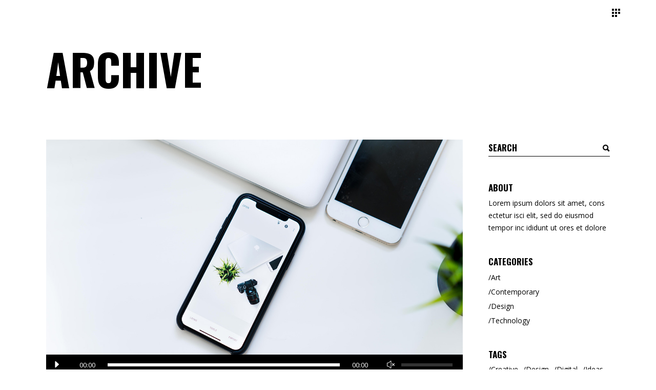

--- FILE ---
content_type: text/html; charset=UTF-8
request_url: https://www.jeremybriddell.com/type/audio/
body_size: 16457
content:
<!DOCTYPE html>
<html lang="en-US">
<head>
	
		<meta charset="UTF-8"/>
		<link rel="profile" href="http://gmpg.org/xfn/11"/>
		
				<meta name="viewport" content="width=device-width,initial-scale=1,user-scalable=yes">
		<title>Audio &#8211; Jeremy Briddell Ceramics</title>
<meta name='robots' content='max-image-preview:large' />
<link rel='dns-prefetch' href='//fonts.googleapis.com' />
<link rel="alternate" type="application/rss+xml" title="Jeremy Briddell Ceramics &raquo; Feed" href="https://www.jeremybriddell.com/feed/" />
<link rel="alternate" type="application/rss+xml" title="Jeremy Briddell Ceramics &raquo; Comments Feed" href="https://www.jeremybriddell.com/comments/feed/" />
<link rel="alternate" type="application/rss+xml" title="Jeremy Briddell Ceramics &raquo; Audio Format Feed" href="https://www.jeremybriddell.com/type/audio/feed/" />
<style id='wp-img-auto-sizes-contain-inline-css' type='text/css'>
img:is([sizes=auto i],[sizes^="auto," i]){contain-intrinsic-size:3000px 1500px}
/*# sourceURL=wp-img-auto-sizes-contain-inline-css */
</style>
<style id='wp-emoji-styles-inline-css' type='text/css'>

	img.wp-smiley, img.emoji {
		display: inline !important;
		border: none !important;
		box-shadow: none !important;
		height: 1em !important;
		width: 1em !important;
		margin: 0 0.07em !important;
		vertical-align: -0.1em !important;
		background: none !important;
		padding: 0 !important;
	}
/*# sourceURL=wp-emoji-styles-inline-css */
</style>
<link rel='stylesheet' id='wp-block-library-css' href='https://www.jeremybriddell.com/wp-includes/css/dist/block-library/style.min.css?ver=6.9' type='text/css' media='all' />
<link rel='stylesheet' id='wc-blocks-style-css' href='https://www.jeremybriddell.com/wp-content/plugins/woocommerce/assets/client/blocks/wc-blocks.css?ver=wc-10.4.3' type='text/css' media='all' />
<style id='global-styles-inline-css' type='text/css'>
:root{--wp--preset--aspect-ratio--square: 1;--wp--preset--aspect-ratio--4-3: 4/3;--wp--preset--aspect-ratio--3-4: 3/4;--wp--preset--aspect-ratio--3-2: 3/2;--wp--preset--aspect-ratio--2-3: 2/3;--wp--preset--aspect-ratio--16-9: 16/9;--wp--preset--aspect-ratio--9-16: 9/16;--wp--preset--color--black: #000000;--wp--preset--color--cyan-bluish-gray: #abb8c3;--wp--preset--color--white: #ffffff;--wp--preset--color--pale-pink: #f78da7;--wp--preset--color--vivid-red: #cf2e2e;--wp--preset--color--luminous-vivid-orange: #ff6900;--wp--preset--color--luminous-vivid-amber: #fcb900;--wp--preset--color--light-green-cyan: #7bdcb5;--wp--preset--color--vivid-green-cyan: #00d084;--wp--preset--color--pale-cyan-blue: #8ed1fc;--wp--preset--color--vivid-cyan-blue: #0693e3;--wp--preset--color--vivid-purple: #9b51e0;--wp--preset--gradient--vivid-cyan-blue-to-vivid-purple: linear-gradient(135deg,rgb(6,147,227) 0%,rgb(155,81,224) 100%);--wp--preset--gradient--light-green-cyan-to-vivid-green-cyan: linear-gradient(135deg,rgb(122,220,180) 0%,rgb(0,208,130) 100%);--wp--preset--gradient--luminous-vivid-amber-to-luminous-vivid-orange: linear-gradient(135deg,rgb(252,185,0) 0%,rgb(255,105,0) 100%);--wp--preset--gradient--luminous-vivid-orange-to-vivid-red: linear-gradient(135deg,rgb(255,105,0) 0%,rgb(207,46,46) 100%);--wp--preset--gradient--very-light-gray-to-cyan-bluish-gray: linear-gradient(135deg,rgb(238,238,238) 0%,rgb(169,184,195) 100%);--wp--preset--gradient--cool-to-warm-spectrum: linear-gradient(135deg,rgb(74,234,220) 0%,rgb(151,120,209) 20%,rgb(207,42,186) 40%,rgb(238,44,130) 60%,rgb(251,105,98) 80%,rgb(254,248,76) 100%);--wp--preset--gradient--blush-light-purple: linear-gradient(135deg,rgb(255,206,236) 0%,rgb(152,150,240) 100%);--wp--preset--gradient--blush-bordeaux: linear-gradient(135deg,rgb(254,205,165) 0%,rgb(254,45,45) 50%,rgb(107,0,62) 100%);--wp--preset--gradient--luminous-dusk: linear-gradient(135deg,rgb(255,203,112) 0%,rgb(199,81,192) 50%,rgb(65,88,208) 100%);--wp--preset--gradient--pale-ocean: linear-gradient(135deg,rgb(255,245,203) 0%,rgb(182,227,212) 50%,rgb(51,167,181) 100%);--wp--preset--gradient--electric-grass: linear-gradient(135deg,rgb(202,248,128) 0%,rgb(113,206,126) 100%);--wp--preset--gradient--midnight: linear-gradient(135deg,rgb(2,3,129) 0%,rgb(40,116,252) 100%);--wp--preset--font-size--small: 13px;--wp--preset--font-size--medium: 20px;--wp--preset--font-size--large: 36px;--wp--preset--font-size--x-large: 42px;--wp--preset--spacing--20: 0.44rem;--wp--preset--spacing--30: 0.67rem;--wp--preset--spacing--40: 1rem;--wp--preset--spacing--50: 1.5rem;--wp--preset--spacing--60: 2.25rem;--wp--preset--spacing--70: 3.38rem;--wp--preset--spacing--80: 5.06rem;--wp--preset--shadow--natural: 6px 6px 9px rgba(0, 0, 0, 0.2);--wp--preset--shadow--deep: 12px 12px 50px rgba(0, 0, 0, 0.4);--wp--preset--shadow--sharp: 6px 6px 0px rgba(0, 0, 0, 0.2);--wp--preset--shadow--outlined: 6px 6px 0px -3px rgb(255, 255, 255), 6px 6px rgb(0, 0, 0);--wp--preset--shadow--crisp: 6px 6px 0px rgb(0, 0, 0);}:where(.is-layout-flex){gap: 0.5em;}:where(.is-layout-grid){gap: 0.5em;}body .is-layout-flex{display: flex;}.is-layout-flex{flex-wrap: wrap;align-items: center;}.is-layout-flex > :is(*, div){margin: 0;}body .is-layout-grid{display: grid;}.is-layout-grid > :is(*, div){margin: 0;}:where(.wp-block-columns.is-layout-flex){gap: 2em;}:where(.wp-block-columns.is-layout-grid){gap: 2em;}:where(.wp-block-post-template.is-layout-flex){gap: 1.25em;}:where(.wp-block-post-template.is-layout-grid){gap: 1.25em;}.has-black-color{color: var(--wp--preset--color--black) !important;}.has-cyan-bluish-gray-color{color: var(--wp--preset--color--cyan-bluish-gray) !important;}.has-white-color{color: var(--wp--preset--color--white) !important;}.has-pale-pink-color{color: var(--wp--preset--color--pale-pink) !important;}.has-vivid-red-color{color: var(--wp--preset--color--vivid-red) !important;}.has-luminous-vivid-orange-color{color: var(--wp--preset--color--luminous-vivid-orange) !important;}.has-luminous-vivid-amber-color{color: var(--wp--preset--color--luminous-vivid-amber) !important;}.has-light-green-cyan-color{color: var(--wp--preset--color--light-green-cyan) !important;}.has-vivid-green-cyan-color{color: var(--wp--preset--color--vivid-green-cyan) !important;}.has-pale-cyan-blue-color{color: var(--wp--preset--color--pale-cyan-blue) !important;}.has-vivid-cyan-blue-color{color: var(--wp--preset--color--vivid-cyan-blue) !important;}.has-vivid-purple-color{color: var(--wp--preset--color--vivid-purple) !important;}.has-black-background-color{background-color: var(--wp--preset--color--black) !important;}.has-cyan-bluish-gray-background-color{background-color: var(--wp--preset--color--cyan-bluish-gray) !important;}.has-white-background-color{background-color: var(--wp--preset--color--white) !important;}.has-pale-pink-background-color{background-color: var(--wp--preset--color--pale-pink) !important;}.has-vivid-red-background-color{background-color: var(--wp--preset--color--vivid-red) !important;}.has-luminous-vivid-orange-background-color{background-color: var(--wp--preset--color--luminous-vivid-orange) !important;}.has-luminous-vivid-amber-background-color{background-color: var(--wp--preset--color--luminous-vivid-amber) !important;}.has-light-green-cyan-background-color{background-color: var(--wp--preset--color--light-green-cyan) !important;}.has-vivid-green-cyan-background-color{background-color: var(--wp--preset--color--vivid-green-cyan) !important;}.has-pale-cyan-blue-background-color{background-color: var(--wp--preset--color--pale-cyan-blue) !important;}.has-vivid-cyan-blue-background-color{background-color: var(--wp--preset--color--vivid-cyan-blue) !important;}.has-vivid-purple-background-color{background-color: var(--wp--preset--color--vivid-purple) !important;}.has-black-border-color{border-color: var(--wp--preset--color--black) !important;}.has-cyan-bluish-gray-border-color{border-color: var(--wp--preset--color--cyan-bluish-gray) !important;}.has-white-border-color{border-color: var(--wp--preset--color--white) !important;}.has-pale-pink-border-color{border-color: var(--wp--preset--color--pale-pink) !important;}.has-vivid-red-border-color{border-color: var(--wp--preset--color--vivid-red) !important;}.has-luminous-vivid-orange-border-color{border-color: var(--wp--preset--color--luminous-vivid-orange) !important;}.has-luminous-vivid-amber-border-color{border-color: var(--wp--preset--color--luminous-vivid-amber) !important;}.has-light-green-cyan-border-color{border-color: var(--wp--preset--color--light-green-cyan) !important;}.has-vivid-green-cyan-border-color{border-color: var(--wp--preset--color--vivid-green-cyan) !important;}.has-pale-cyan-blue-border-color{border-color: var(--wp--preset--color--pale-cyan-blue) !important;}.has-vivid-cyan-blue-border-color{border-color: var(--wp--preset--color--vivid-cyan-blue) !important;}.has-vivid-purple-border-color{border-color: var(--wp--preset--color--vivid-purple) !important;}.has-vivid-cyan-blue-to-vivid-purple-gradient-background{background: var(--wp--preset--gradient--vivid-cyan-blue-to-vivid-purple) !important;}.has-light-green-cyan-to-vivid-green-cyan-gradient-background{background: var(--wp--preset--gradient--light-green-cyan-to-vivid-green-cyan) !important;}.has-luminous-vivid-amber-to-luminous-vivid-orange-gradient-background{background: var(--wp--preset--gradient--luminous-vivid-amber-to-luminous-vivid-orange) !important;}.has-luminous-vivid-orange-to-vivid-red-gradient-background{background: var(--wp--preset--gradient--luminous-vivid-orange-to-vivid-red) !important;}.has-very-light-gray-to-cyan-bluish-gray-gradient-background{background: var(--wp--preset--gradient--very-light-gray-to-cyan-bluish-gray) !important;}.has-cool-to-warm-spectrum-gradient-background{background: var(--wp--preset--gradient--cool-to-warm-spectrum) !important;}.has-blush-light-purple-gradient-background{background: var(--wp--preset--gradient--blush-light-purple) !important;}.has-blush-bordeaux-gradient-background{background: var(--wp--preset--gradient--blush-bordeaux) !important;}.has-luminous-dusk-gradient-background{background: var(--wp--preset--gradient--luminous-dusk) !important;}.has-pale-ocean-gradient-background{background: var(--wp--preset--gradient--pale-ocean) !important;}.has-electric-grass-gradient-background{background: var(--wp--preset--gradient--electric-grass) !important;}.has-midnight-gradient-background{background: var(--wp--preset--gradient--midnight) !important;}.has-small-font-size{font-size: var(--wp--preset--font-size--small) !important;}.has-medium-font-size{font-size: var(--wp--preset--font-size--medium) !important;}.has-large-font-size{font-size: var(--wp--preset--font-size--large) !important;}.has-x-large-font-size{font-size: var(--wp--preset--font-size--x-large) !important;}
/*# sourceURL=global-styles-inline-css */
</style>

<style id='classic-theme-styles-inline-css' type='text/css'>
/*! This file is auto-generated */
.wp-block-button__link{color:#fff;background-color:#32373c;border-radius:9999px;box-shadow:none;text-decoration:none;padding:calc(.667em + 2px) calc(1.333em + 2px);font-size:1.125em}.wp-block-file__button{background:#32373c;color:#fff;text-decoration:none}
/*# sourceURL=/wp-includes/css/classic-themes.min.css */
</style>
<link rel='stylesheet' id='contact-form-7-css' href='https://www.jeremybriddell.com/wp-content/plugins/contact-form-7/includes/css/styles.css?ver=5.6.2' type='text/css' media='all' />
<style id='woocommerce-inline-inline-css' type='text/css'>
.woocommerce form .form-row .required { visibility: visible; }
/*# sourceURL=woocommerce-inline-inline-css */
</style>
<link rel='stylesheet' id='swiper-css' href='https://www.jeremybriddell.com/wp-content/plugins/elementor/assets/lib/swiper/v8/css/swiper.min.css?ver=8.4.5' type='text/css' media='all' />
<link rel='stylesheet' id='qi-addons-for-elementor-grid-style-css' href='https://www.jeremybriddell.com/wp-content/plugins/qi-addons-for-elementor/assets/css/grid.min.css?ver=6.9' type='text/css' media='all' />
<link rel='stylesheet' id='qi-addons-for-elementor-helper-parts-style-css' href='https://www.jeremybriddell.com/wp-content/plugins/qi-addons-for-elementor/assets/css/helper-parts.min.css?ver=6.9' type='text/css' media='all' />
<link rel='stylesheet' id='qi-addons-for-elementor-style-css' href='https://www.jeremybriddell.com/wp-content/plugins/qi-addons-for-elementor/assets/css/main.min.css?ver=6.9' type='text/css' media='all' />
<link rel='stylesheet' id='manon-edge-default-style-css' href='https://www.jeremybriddell.com/wp-content/themes/manon/style.css?ver=6.9' type='text/css' media='all' />
<link rel='stylesheet' id='manon-edge-child-style-css' href='https://www.jeremybriddell.com/wp-content/themes/manon-child/style.css?ver=6.9' type='text/css' media='all' />
<link rel='stylesheet' id='manon-edge-modules-css' href='https://www.jeremybriddell.com/wp-content/themes/manon/assets/css/modules.min.css?ver=6.9' type='text/css' media='all' />
<link rel='stylesheet' id='edgtf-dripicons-css' href='https://www.jeremybriddell.com/wp-content/themes/manon/framework/lib/icons-pack/dripicons/dripicons.css?ver=6.9' type='text/css' media='all' />
<link rel='stylesheet' id='edgtf-font_elegant-css' href='https://www.jeremybriddell.com/wp-content/themes/manon/framework/lib/icons-pack/elegant-icons/style.min.css?ver=6.9' type='text/css' media='all' />
<link rel='stylesheet' id='edgtf-font_awesome-css' href='https://www.jeremybriddell.com/wp-content/themes/manon/framework/lib/icons-pack/font-awesome/css/fontawesome-all.min.css?ver=6.9' type='text/css' media='all' />
<link rel='stylesheet' id='edgtf-ion_icons-css' href='https://www.jeremybriddell.com/wp-content/themes/manon/framework/lib/icons-pack/ion-icons/css/ionicons.min.css?ver=6.9' type='text/css' media='all' />
<link rel='stylesheet' id='edgtf-linea_icons-css' href='https://www.jeremybriddell.com/wp-content/themes/manon/framework/lib/icons-pack/linea-icons/style.css?ver=6.9' type='text/css' media='all' />
<link rel='stylesheet' id='edgtf-linear_icons-css' href='https://www.jeremybriddell.com/wp-content/themes/manon/framework/lib/icons-pack/linear-icons/style.css?ver=6.9' type='text/css' media='all' />
<link rel='stylesheet' id='edgtf-simple_line_icons-css' href='https://www.jeremybriddell.com/wp-content/themes/manon/framework/lib/icons-pack/simple-line-icons/simple-line-icons.css?ver=6.9' type='text/css' media='all' />
<link rel='stylesheet' id='mediaelement-css' href='https://www.jeremybriddell.com/wp-includes/js/mediaelement/mediaelementplayer-legacy.min.css?ver=4.2.17' type='text/css' media='all' />
<link rel='stylesheet' id='wp-mediaelement-css' href='https://www.jeremybriddell.com/wp-includes/js/mediaelement/wp-mediaelement.min.css?ver=6.9' type='text/css' media='all' />
<link rel='stylesheet' id='manon-edge-woo-css' href='https://www.jeremybriddell.com/wp-content/themes/manon/assets/css/woocommerce.min.css?ver=6.9' type='text/css' media='all' />
<style id='manon-edge-woo-inline-css' type='text/css'>
@media all and (-ms-high-contrast: none) {}
/*# sourceURL=manon-edge-woo-inline-css */
</style>
<link rel='stylesheet' id='manon-edge-woo-responsive-css' href='https://www.jeremybriddell.com/wp-content/themes/manon/assets/css/woocommerce-responsive.min.css?ver=6.9' type='text/css' media='all' />
<link rel='stylesheet' id='manon-edge-style-dynamic-css' href='https://www.jeremybriddell.com/wp-content/themes/manon/assets/css/style_dynamic.css?ver=1660942492' type='text/css' media='all' />
<link rel='stylesheet' id='manon-edge-modules-responsive-css' href='https://www.jeremybriddell.com/wp-content/themes/manon/assets/css/modules-responsive.min.css?ver=6.9' type='text/css' media='all' />
<link rel='stylesheet' id='manon-edge-style-dynamic-responsive-css' href='https://www.jeremybriddell.com/wp-content/themes/manon/assets/css/style_dynamic_responsive.css?ver=1660942492' type='text/css' media='all' />
<link rel='stylesheet' id='manon-edge-google-fonts-css' href='https://fonts.googleapis.com/css?family=Open+Sans%3A300%2C400%2C600%2C700%7COswald%3A300%2C400%2C600%2C700&#038;subset=latin-ext&#038;ver=1.0.0' type='text/css' media='all' />
<link rel='stylesheet' id='manon-core-dashboard-style-css' href='https://www.jeremybriddell.com/wp-content/plugins/manon-core/core-dashboard/assets/css/core-dashboard.min.css?ver=6.9' type='text/css' media='all' />
<link rel='stylesheet' id='js_composer_front-css' href='https://www.jeremybriddell.com/wp-content/plugins/js_composer/assets/css/js_composer.min.css?ver=6.7.0' type='text/css' media='all' />
<script type="text/javascript" src="https://www.jeremybriddell.com/wp-includes/js/jquery/jquery.min.js?ver=3.7.1" id="jquery-core-js"></script>
<script type="text/javascript" src="https://www.jeremybriddell.com/wp-includes/js/jquery/jquery-migrate.min.js?ver=3.4.1" id="jquery-migrate-js"></script>
<script type="text/javascript" src="https://www.jeremybriddell.com/wp-content/plugins/woocommerce/assets/js/jquery-blockui/jquery.blockUI.min.js?ver=2.7.0-wc.10.4.3" id="wc-jquery-blockui-js" data-wp-strategy="defer"></script>
<script type="text/javascript" id="wc-add-to-cart-js-extra">
/* <![CDATA[ */
var wc_add_to_cart_params = {"ajax_url":"/wp-admin/admin-ajax.php","wc_ajax_url":"/?wc-ajax=%%endpoint%%","i18n_view_cart":"View cart","cart_url":"https://www.jeremybriddell.com/cart/","is_cart":"","cart_redirect_after_add":"no"};
//# sourceURL=wc-add-to-cart-js-extra
/* ]]> */
</script>
<script type="text/javascript" src="https://www.jeremybriddell.com/wp-content/plugins/woocommerce/assets/js/frontend/add-to-cart.min.js?ver=10.4.3" id="wc-add-to-cart-js" data-wp-strategy="defer"></script>
<script type="text/javascript" src="https://www.jeremybriddell.com/wp-content/plugins/woocommerce/assets/js/js-cookie/js.cookie.min.js?ver=2.1.4-wc.10.4.3" id="wc-js-cookie-js" defer="defer" data-wp-strategy="defer"></script>
<script type="text/javascript" id="woocommerce-js-extra">
/* <![CDATA[ */
var woocommerce_params = {"ajax_url":"/wp-admin/admin-ajax.php","wc_ajax_url":"/?wc-ajax=%%endpoint%%","i18n_password_show":"Show password","i18n_password_hide":"Hide password"};
//# sourceURL=woocommerce-js-extra
/* ]]> */
</script>
<script type="text/javascript" src="https://www.jeremybriddell.com/wp-content/plugins/woocommerce/assets/js/frontend/woocommerce.min.js?ver=10.4.3" id="woocommerce-js" defer="defer" data-wp-strategy="defer"></script>
<script type="text/javascript" src="https://www.jeremybriddell.com/wp-content/plugins/js_composer/assets/js/vendors/woocommerce-add-to-cart.js?ver=6.7.0" id="vc_woocommerce-add-to-cart-js-js"></script>
<script type="text/javascript" src="https://www.jeremybriddell.com/wp-content/plugins/woocommerce/assets/js/select2/select2.full.min.js?ver=4.0.3-wc.10.4.3" id="wc-select2-js" defer="defer" data-wp-strategy="defer"></script>
<link rel="https://api.w.org/" href="https://www.jeremybriddell.com/wp-json/" /><link rel="EditURI" type="application/rsd+xml" title="RSD" href="https://www.jeremybriddell.com/xmlrpc.php?rsd" />
<meta name="generator" content="WordPress 6.9" />
<meta name="generator" content="WooCommerce 10.4.3" />
	<noscript><style>.woocommerce-product-gallery{ opacity: 1 !important; }</style></noscript>
	<meta name="generator" content="Elementor 3.20.3; features: e_optimized_assets_loading, e_optimized_css_loading, additional_custom_breakpoints, block_editor_assets_optimize, e_image_loading_optimization; settings: css_print_method-external, google_font-enabled, font_display-auto">
<meta name="generator" content="Powered by WPBakery Page Builder - drag and drop page builder for WordPress."/>
<meta name="generator" content="Powered by Slider Revolution 6.5.8 - responsive, Mobile-Friendly Slider Plugin for WordPress with comfortable drag and drop interface." />
<script type="text/javascript">function setREVStartSize(e){
			//window.requestAnimationFrame(function() {				 
				window.RSIW = window.RSIW===undefined ? window.innerWidth : window.RSIW;	
				window.RSIH = window.RSIH===undefined ? window.innerHeight : window.RSIH;	
				try {								
					var pw = document.getElementById(e.c).parentNode.offsetWidth,
						newh;
					pw = pw===0 || isNaN(pw) ? window.RSIW : pw;
					e.tabw = e.tabw===undefined ? 0 : parseInt(e.tabw);
					e.thumbw = e.thumbw===undefined ? 0 : parseInt(e.thumbw);
					e.tabh = e.tabh===undefined ? 0 : parseInt(e.tabh);
					e.thumbh = e.thumbh===undefined ? 0 : parseInt(e.thumbh);
					e.tabhide = e.tabhide===undefined ? 0 : parseInt(e.tabhide);
					e.thumbhide = e.thumbhide===undefined ? 0 : parseInt(e.thumbhide);
					e.mh = e.mh===undefined || e.mh=="" || e.mh==="auto" ? 0 : parseInt(e.mh,0);		
					if(e.layout==="fullscreen" || e.l==="fullscreen") 						
						newh = Math.max(e.mh,window.RSIH);					
					else{					
						e.gw = Array.isArray(e.gw) ? e.gw : [e.gw];
						for (var i in e.rl) if (e.gw[i]===undefined || e.gw[i]===0) e.gw[i] = e.gw[i-1];					
						e.gh = e.el===undefined || e.el==="" || (Array.isArray(e.el) && e.el.length==0)? e.gh : e.el;
						e.gh = Array.isArray(e.gh) ? e.gh : [e.gh];
						for (var i in e.rl) if (e.gh[i]===undefined || e.gh[i]===0) e.gh[i] = e.gh[i-1];
											
						var nl = new Array(e.rl.length),
							ix = 0,						
							sl;					
						e.tabw = e.tabhide>=pw ? 0 : e.tabw;
						e.thumbw = e.thumbhide>=pw ? 0 : e.thumbw;
						e.tabh = e.tabhide>=pw ? 0 : e.tabh;
						e.thumbh = e.thumbhide>=pw ? 0 : e.thumbh;					
						for (var i in e.rl) nl[i] = e.rl[i]<window.RSIW ? 0 : e.rl[i];
						sl = nl[0];									
						for (var i in nl) if (sl>nl[i] && nl[i]>0) { sl = nl[i]; ix=i;}															
						var m = pw>(e.gw[ix]+e.tabw+e.thumbw) ? 1 : (pw-(e.tabw+e.thumbw)) / (e.gw[ix]);					
						newh =  (e.gh[ix] * m) + (e.tabh + e.thumbh);
					}
					var el = document.getElementById(e.c);
					if (el!==null && el) el.style.height = newh+"px";					
					el = document.getElementById(e.c+"_wrapper");
					if (el!==null && el) {
						el.style.height = newh+"px";
						el.style.display = "block";
					}
				} catch(e){
					console.log("Failure at Presize of Slider:" + e)
				}					   
			//});
		  };</script>
<noscript><style> .wpb_animate_when_almost_visible { opacity: 1; }</style></noscript><link rel='stylesheet' id='rs-plugin-settings-css' href='https://www.jeremybriddell.com/wp-content/plugins/revslider/public/assets/css/rs6.css?ver=6.5.8' type='text/css' media='all' />
<style id='rs-plugin-settings-inline-css' type='text/css'>
#rs-demo-id {}
/*# sourceURL=rs-plugin-settings-inline-css */
</style>
</head>
<body class="archive tax-post_format term-post-format-audio term-68 wp-theme-manon wp-child-theme-manon-child theme-manon manon-core-2.2.1 woocommerce-no-js qodef-qi--no-touch qi-addons-for-elementor-1.5.4 manon child-child-ver-1.0.1 manon-ver-2.2 edgtf-theme-cursor edgtf-svg-loading-fx edgtf-buttons-leftalign edgtf-grid-1300 edgtf-empty-google-api edgtf-wide-dropdown-menu-content-in-grid edgtf-sticky-header-on-scroll-down-up edgtf-dropdown-animate-height edgtf-header-standard edgtf-menu-area-shadow-disable edgtf-menu-area-in-grid-shadow-disable edgtf-menu-area-border-disable edgtf-menu-area-in-grid-border-disable edgtf-logo-area-border-disable edgtf-logo-area-in-grid-border-disable edgtf-header-vertical-shadow-disable edgtf-header-vertical-border-disable edgtf-side-menu-slide-from-right edgtf-woocommerce-columns-2 edgtf-woo-large-space edgtf-woo-pl-info-below-image edgtf-woo-single-thumb-below-image edgtf-woo-single-has-pretty-photo edgtf-default-mobile-header edgtf-sticky-up-mobile-header edgtf-fullscreen-search edgtf-search-fade wpb-js-composer js-comp-ver-6.7.0 vc_responsive elementor-default elementor-kit-9" itemscope itemtype="https://schema.org/WebPage">
	<section class="edgtf-side-menu">
	<a class="edgtf-close-side-menu edgtf-close-side-menu-svg-path" href="#">
        <span class="edgtf-sm-close-label">Close</span>
		<svg  x="0px" y="0px" width="11px" height="11px" viewBox="0 0 11 11" enable-background="new 0 0 11 11" xml:space="preserve">
<g>
	<path fill="#FFFFFF" d="M10.903,8.841c0.014,0.015,0.028,0.032,0.043,0.054c0.014,0.021,0.025,0.043,0.032,0.064
		C11,9.023,11.005,9.088,10.995,9.152s-0.042,0.122-0.091,0.172l-1.579,1.579c-0.05,0.05-0.107,0.081-0.172,0.091
		S9.023,11,8.959,10.979c-0.021-0.007-0.043-0.018-0.064-0.032c-0.021-0.015-0.04-0.029-0.054-0.043L5.5,7.563l-3.341,3.341
		c-0.015,0.014-0.032,0.028-0.054,0.043c-0.021,0.014-0.043,0.025-0.064,0.032C1.977,11,1.912,11.005,1.848,10.995
		s-0.122-0.042-0.172-0.091L0.097,9.324c-0.05-0.05-0.081-0.107-0.091-0.172S0,9.023,0.021,8.959
		c0.007-0.021,0.018-0.043,0.032-0.064c0.014-0.021,0.028-0.039,0.043-0.054L3.438,5.5L0.097,2.159
		C0.082,2.145,0.068,2.127,0.054,2.105C0.039,2.084,0.028,2.063,0.021,2.041C0,1.977-0.005,1.912,0.005,1.848
		s0.041-0.122,0.091-0.172l1.579-1.579c0.05-0.05,0.107-0.081,0.172-0.091S1.977,0,2.041,0.021C2.063,0.029,2.084,0.04,2.105,0.054
		c0.021,0.015,0.039,0.029,0.054,0.043L5.5,3.438l3.341-3.341c0.014-0.014,0.032-0.028,0.054-0.043
		C8.916,0.04,8.938,0.029,8.959,0.021C9.023,0,9.088-0.005,9.152,0.005s0.122,0.042,0.172,0.091l1.579,1.579
		c0.05,0.05,0.081,0.107,0.091,0.172S11,1.977,10.979,2.041c-0.007,0.021-0.018,0.043-0.032,0.064
		c-0.015,0.021-0.029,0.04-0.043,0.054L7.563,5.5L10.903,8.841z"/>
</g>

</svg>	</a>

    <nav class="edgtf-sidearea-menu">
        <ul id="menu-jeremy-briddell-ceramics-menu" class=""><li id="popup-menu-item-3148" class="menu-item menu-item-type-post_type menu-item-object-page menu-item-home "><a href="https://www.jeremybriddell.com/" class=""><span>Home</span></a></li>
<li id="popup-menu-item-3149" class="menu-item menu-item-type-post_type menu-item-object-page "><a href="https://www.jeremybriddell.com/about/" class=""><span>About</span></a></li>
<li id="popup-menu-item-3151" class="menu-item menu-item-type-post_type menu-item-object-page "><a href="https://www.jeremybriddell.com/portfolio/" class=""><span>Portfolio</span></a></li>
<li id="popup-menu-item-3152" class="menu-item menu-item-type-post_type menu-item-object-page "><a href="https://www.jeremybriddell.com/representation/" class=""><span>Representation</span></a></li>
<li id="popup-menu-item-3150" class="menu-item menu-item-type-post_type menu-item-object-page "><a href="https://www.jeremybriddell.com/contact/" class=""><span>Contact</span></a></li>
</ul>    </nav>

    <aside class="edgtf-sidearea-widgets">
        <div class="widget edgtf-social-icons-group-widget text-align-left">							<a class="edgtf-social-icon-widget-holder edgtf-icon-has-hover"  style="color: #ffffff;;font-size: 15px;margin: 12px 15px 0 0;"				   href="https://www.instagram.com/jeremybriddellceramics/" target="_blank">
					<span class="edgtf-social-icon-widget fab fa-instagram"></span>				</a>
																		</div>    </aside>
</section>			<div id="edgtf-theme-cursor">
				<svg x="0px" y="0px" width="48px" height="48px" viewBox="0 0 48 48" xml:space="preserve">
					<circle id="edgtf-cursor-dot" cx="24" cy="24" r="12"/>
					<path id="edgtf-cursor-flame" fill="#FFFFFF" d="M24.016,12.646c-0.002,0.002-0.004,0.005-0.007,0.008c-0.001,0.002-0.003,0.004-0.005,0.005  c-0.058,0.063-0.112,0.129-0.171,0.192c-0.006,0.006-0.011,0.014-0.017,0.02c-0.004,0.004-0.008,0.01-0.012,0.014  c-0.572,0.626-1.118,1.28-1.635,1.962c-1.219,1.605-2.277,3.358-3.075,5.292c-0.259,0.626-0.465,1.243-0.64,1.854  c-0.014,0.049-0.023,0.098-0.037,0.147c-0.474,1.251-0.742,2.665-0.742,4.166c0,0.048,0.004,0.096,0.007,0.143  c-0.002,0.023-0.006,0.047-0.007,0.071c0.002,0.034,0.003,0.068,0.004,0.103c0.034,0.992,0.217,1.942,0.512,2.831  c0.001,0.004,0.002,0.009,0.003,0.013c0.005,0.015,0.01,0.029,0.014,0.043c0.033,0.111,0.068,0.22,0.104,0.329  c0.026,0.08,0.049,0.166,0.077,0.244c0.016,0.041,0.029,0.083,0.043,0.125c0.001,0.003,0.003,0.007,0.004,0.01  c0.006,0.019,0.012,0.038,0.019,0.056c0.004,0.009,0.008,0.02,0.013,0.029c0.012,0.029,0.024,0.056,0.037,0.083  c0.015,0.033,0.029,0.065,0.044,0.099c0.033,0.069,0.07,0.134,0.104,0.201c0.015,0.03,0.032,0.054,0.046,0.083  c0.012,0.022,0.024,0.043,0.035,0.065c0.345,0.693,0.751,1.327,1.203,1.893c0.046,0.057,0.09,0.115,0.136,0.17  c0.141,0.169,0.284,0.333,0.432,0.488c0.059,0.062,0.12,0.119,0.18,0.179c0.243,0.243,0.493,0.465,0.748,0.667  c0.092,0.072,0.183,0.146,0.275,0.212c0.07,0.05,0.138,0.113,0.208,0.16c0.022,0.017,0.047,0.038,0.068,0.054  c0.53,0.344,1.068,0.596,1.589,0.736c0.149,0.041,0.295,0.069,0.44,0.092c0.002,0,0.003-0.001,0.005-0.001s0.004,0,0.005,0.001  c0.645-0.102,1.325-0.384,1.993-0.819c0.022-0.016,0.047-0.037,0.069-0.054c0.07-0.047,0.138-0.11,0.207-0.16  c0.093-0.067,0.184-0.14,0.275-0.212c0.255-0.202,0.505-0.424,0.748-0.667c0.061-0.06,0.121-0.117,0.181-0.179  c0.146-0.155,0.29-0.318,0.431-0.488c0.046-0.055,0.091-0.113,0.136-0.17c0.452-0.566,0.858-1.2,1.203-1.893  c0.012-0.022,0.024-0.043,0.035-0.065c0.015-0.029,0.032-0.054,0.046-0.083c0.034-0.067,0.071-0.132,0.104-0.201  c0.015-0.033,0.029-0.066,0.044-0.099c0.013-0.027,0.026-0.055,0.038-0.083c0.004-0.01,0.008-0.02,0.012-0.029  c0.008-0.018,0.013-0.037,0.02-0.056c0.001-0.003,0.002-0.007,0.003-0.01c0.015-0.042,0.028-0.084,0.043-0.125  c0.029-0.078,0.051-0.164,0.077-0.244c0.041-0.123,0.083-0.245,0.118-0.372c0.004-0.013,0.007-0.027,0.01-0.041  c0.292-0.883,0.471-1.828,0.505-2.813c0.002-0.036,0.003-0.072,0.005-0.108c-0.001-0.023-0.005-0.046-0.007-0.069  c-0.03-0.441-0.086-0.886-0.182-1.334c-0.021-0.1-0.051-0.199-0.075-0.298c-0.101-0.423-0.221-0.846-0.396-1.264  c-0.438-1.044-1.018-1.958-1.676-2.733c-0.07-0.071-0.137-0.148-0.205-0.222c-0.116-0.124-0.233-0.245-0.347-0.374  c-0.007-0.007-0.014-0.014-0.021-0.02c-1.634-1.866-2.902-4.439-3.225-7.329c0-0.005-0.001-0.009-0.002-0.014  c0-0.007-0.002-0.013-0.003-0.02c-0.01-0.089-0.027-0.175-0.035-0.265c-0.001-0.011-0.003-0.022-0.004-0.034  c-0.001-0.009-0.003-0.018-0.004-0.026c-0.003,0.004-0.007,0.008-0.01,0.011c-0.001-0.001-0.002-0.002-0.004-0.004  c0,0.002,0,0.005,0,0.008c0,0,0,0-0.001,0.001c0,0,0-0.001-0.001-0.001 M24.001,33.59c-1.099-0.923-1.813-2.29-1.813-3.837  s0.714-2.915,1.813-3.837c1.1,0.923,1.813,2.29,1.813,3.837S25.101,32.667,24.001,33.59z"/>
					<path id="edgtf-cursor-cart" fill="#FFFFFF" d="M14.5,14.745h3.106l0.868,1.946h14.067c0.244,0,0.464,0.093,0.662,0.278   c0.198,0.185,0.297,0.401,0.297,0.648c0,0.186-0.03,0.341-0.091,0.464l-3.425,5.978c-0.335,0.68-0.884,1.02-1.645,1.02H21.26   L20.3,26.563c-0.061,0.154-0.091,0.248-0.091,0.277c0,0.155,0.076,0.232,0.229,0.232h10.87v1.854H20.209   c-0.609,0-1.104-0.17-1.484-0.51s-0.571-0.818-0.571-1.437c0-0.371,0.076-0.679,0.229-0.927l1.416-2.363l-3.379-6.998H14.5V14.745z    M18.725,30.455c0.381-0.371,0.83-0.557,1.348-0.557c0.518,0,0.959,0.186,1.324,0.557c0.366,0.371,0.548,0.818,0.548,1.344   s-0.183,0.98-0.548,1.367c-0.365,0.387-0.807,0.579-1.324,0.579c-0.518,0-0.967-0.192-1.348-0.579s-0.571-0.842-0.571-1.367   S18.344,30.826,18.725,30.455z M28.065,30.455c0.365-0.371,0.806-0.557,1.325-0.557c0.518,0,0.966,0.186,1.347,0.557   c0.38,0.371,0.571,0.818,0.571,1.344s-0.19,0.98-0.571,1.367c-0.381,0.387-0.83,0.579-1.347,0.579   c-0.519,0-0.959-0.192-1.325-0.579s-0.548-0.842-0.548-1.367S27.7,30.826,28.065,30.455z"/>
					<path id="edgtf-cursor-close" fill="#FFFFFF" d="M31.306,29.362c0.103,0.104,0.155,0.234,0.155,0.391s-0.052,0.287-0.155,0.391l-1.477,1.445   c-0.104,0.104-0.221,0.156-0.35,0.156c-0.155,0-0.286-0.052-0.389-0.156L24,26.472l-5.091,5.117   c-0.104,0.104-0.221,0.156-0.35,0.156c-0.155,0-0.286-0.052-0.389-0.156l-1.477-1.445c-0.104-0.104-0.155-0.234-0.155-0.391   s0.051-0.286,0.155-0.391l5.13-5.117l-5.13-5.078c-0.258-0.26-0.258-0.521,0-0.781l1.438-1.484   c0.155-0.104,0.285-0.156,0.389-0.156c0.155,0,0.285,0.053,0.389,0.156L24,21.979l5.091-5.078c0.156-0.104,0.285-0.156,0.389-0.156   c0.156,0,0.285,0.053,0.389,0.156l1.438,1.484c0.258,0.261,0.258,0.508,0,0.742l-5.13,5.078L31.306,29.362z"/>
					<path id="edgtf-cursor-move" fill="#FFFFFF" d="M34.5,24.245l-4.5,4.5v-3.563h-5.109l0.047,5.063H28.5l-4.5,4.5l-4.5-4.5h3.563v-5.063H18v3.563l-4.5-4.5   l4.5-4.5v3.563h5.063v-5.063H19.5l4.5-4.5l4.5,4.5h-3.563v5.063H30v-3.563L34.5,24.245z"/>
					<path id="edgtf-cursor-eye" fill="#FFFFFF" d="M24,17.245c3.928,0,7.929,2.352,12,7.055c-0.964,0.984-1.581,1.604-1.848,1.859   c-0.268,0.255-0.92,0.82-1.956,1.695c-1.036,0.875-1.875,1.477-2.518,1.805c-0.643,0.328-1.492,0.675-2.545,1.039   c-1.054,0.364-2.098,0.547-3.134,0.547c-1.286,0-2.464-0.164-3.536-0.492s-2.143-0.894-3.214-1.695s-1.911-1.485-2.518-2.051   S13.214,25.521,12,24.245c2.321-2.37,4.384-4.129,6.188-5.277C19.991,17.819,21.928,17.245,24,17.245z M20.598,27.745   c0.946,0.984,2.08,1.477,3.402,1.477c1.321,0,2.455-0.492,3.402-1.477c0.946-0.984,1.419-2.151,1.419-3.5s-0.474-2.516-1.419-3.5   c-0.947-0.984-2.081-1.477-3.402-1.477c-1.322,0-2.456,0.492-3.402,1.477s-1.419,2.151-1.419,3.5S19.652,26.761,20.598,27.745z    M24,22.495c0,0.511,0.161,0.93,0.482,1.258c0.322,0.328,0.732,0.492,1.232,0.492c0.357,0,0.714-0.128,1.071-0.383v0.383   c0,0.802-0.268,1.485-0.804,2.051c-0.536,0.565-1.197,0.848-1.982,0.848c-0.786,0-1.446-0.282-1.982-0.848   c-0.536-0.565-0.804-1.249-0.804-2.051s0.268-1.485,0.804-2.051c0.536-0.565,1.196-0.848,1.982-0.848h0.429   C24.143,21.711,24,22.094,24,22.495z"/>
				</svg>
			</div>	
		
    <div class="edgtf-wrapper">
        <div class="edgtf-wrapper-inner">
            <div class="edgtf-fullscreen-search-holder">
	<a class="edgtf-search-close edgtf-search-close-icon-pack" href="javascript:void(0)">
		<i class="edgtf-icon-ion-icon ion-close " ></i>	</a>
	<div class="edgtf-fullscreen-search-table">
		<div class="edgtf-fullscreen-search-cell">
			<div class="edgtf-fullscreen-search-inner">
				<form action="https://www.jeremybriddell.com/" class="edgtf-fullscreen-search-form" method="get">
					<div class="edgtf-form-holder">
						<div class="edgtf-form-holder-inner">
							<div class="edgtf-field-holder">
								<input type="text" placeholder="Search" name="s" class="edgtf-search-field" autocomplete="off" required />
							</div>
							<button type="submit" class="edgtf-search-submit edgtf-search-submit-icon-pack">
								<i class="edgtf-icon-ion-icon ion-search " ></i>							</button>
							<div class="edgtf-line"></div>
						</div>
                        <span class="edgtf-fullscreen-meta">Type at least 1 character to search</span>
					</div>
				</form>
			</div>
		</div>
	</div>
</div>
<header class="edgtf-page-header">
		
				
	<div class="edgtf-menu-area edgtf-menu-right">
				
						
			<div class="edgtf-vertical-align-containers">
				<div class="edgtf-position-left"><!--
				 --><div class="edgtf-position-left-inner">
																	</div>
				</div>
								<div class="edgtf-position-right"><!--
				 --><div class="edgtf-position-right-inner">
														
	<nav class="edgtf-main-menu edgtf-drop-down edgtf-default-nav">
			</nav>

														
		<a class="edgtf-side-menu-button-opener edgtf-icon-has-hover edgtf-side-menu-button-opener-svg-path"  href="javascript:void(0)" style="margin: 0px 0px 0px 18px">
						<span class="edgtf-side-menu-icon">
				<svg  x="0px" y="0px" width="15.984px" height="15.984px" viewBox="0 0 15.984 15.984" enable-background="new 0 0 15.984 15.984" xml:space="preserve">
<rect width="3.984" height="3.984"/>
<rect x="6.007" width="3.984" height="3.984"/>
<rect x="12.014" width="3.984" height="3.984"/>
<rect y="6.007" width="3.984" height="3.984"/>
<rect x="6.007" y="6.007" width="3.984" height="3.984"/>
<rect x="12.014" y="6.007" width="3.984" height="3.984"/>
<rect y="12.014" width="3.984" height="3.984"/>
<rect x="6.007" y="12.014" width="3.984" height="3.984"/>
</svg>            </span>
		</a>
						</div>
				</div>
			</div>
			
			</div>
			
		
	
<div class="edgtf-sticky-header">
        <div class="edgtf-sticky-holder edgtf-menu-right">
                    <div class="edgtf-vertical-align-containers">
                <div class="edgtf-position-left"><!--
                 --><div class="edgtf-position-left-inner">
                                                                    </div>
                </div>
                                <div class="edgtf-position-right"><!--
                 --><div class="edgtf-position-right-inner">
                                                    
<nav class="edgtf-main-menu edgtf-drop-down edgtf-sticky-nav">
    </nav>

                                                		
		<a class="edgtf-side-menu-button-opener edgtf-icon-has-hover edgtf-side-menu-button-opener-svg-path"  href="javascript:void(0)" style="margin: 0px 0px 0px 18px">
						<span class="edgtf-side-menu-icon">
				<svg  x="0px" y="0px" width="15.984px" height="15.984px" viewBox="0 0 15.984 15.984" enable-background="new 0 0 15.984 15.984" xml:space="preserve">
<rect width="3.984" height="3.984"/>
<rect x="6.007" width="3.984" height="3.984"/>
<rect x="12.014" width="3.984" height="3.984"/>
<rect y="6.007" width="3.984" height="3.984"/>
<rect x="6.007" y="6.007" width="3.984" height="3.984"/>
<rect x="12.014" y="6.007" width="3.984" height="3.984"/>
<rect y="12.014" width="3.984" height="3.984"/>
<rect x="6.007" y="12.014" width="3.984" height="3.984"/>
</svg>            </span>
		</a>
	                    </div>
                </div>
            </div>
                </div>
	</div>

	
	</header>


<header class="edgtf-mobile-header">
		
	<div class="edgtf-mobile-header-inner">
		<div class="edgtf-mobile-header-holder">
			<div class="edgtf-grid">
				<div class="edgtf-vertical-align-containers">
					<div class="edgtf-vertical-align-containers">
						<div class="edgtf-position-left"><!--
						 --><div class="edgtf-position-left-inner">
															</div>
						</div>
						<div class="edgtf-position-right"><!--
						 --><div class="edgtf-position-right-inner">
																									<div class="edgtf-mobile-menu-opener edgtf-mobile-menu-opener-svg-path">
										<a href="javascript:void(0)">
																						<span class="edgtf-mobile-menu-icon">
												<svg x="0px" y="0px"
	 width="15.984px" height="15.984px" viewBox="0 0 15.984 15.984" enable-background="new 0 0 15.984 15.984" xml:space="preserve">
<rect width="3.984" height="3.984"/>
<rect x="6.007" width="3.984" height="3.984"/>
<rect x="12.014" width="3.984" height="3.984"/>
<rect y="6.007" width="3.984" height="3.984"/>
<rect x="6.007" y="6.007" width="3.984" height="3.984"/>
<rect x="12.014" y="6.007" width="3.984" height="3.984"/>
<rect y="12.014" width="3.984" height="3.984"/>
<rect x="6.007" y="12.014" width="3.984" height="3.984"/>
</svg>											</span>
										</a>
									</div>
															</div>
						</div>
					</div>
				</div>
			</div>
		</div>
		
	<nav class="edgtf-mobile-nav" role="navigation" aria-label="Mobile Menu">
		<div class="edgtf-grid">
			<ul id="menu-jeremy-briddell-ceramics-menu-1" class=""><li id="mobile-menu-item-3148" class="menu-item menu-item-type-post_type menu-item-object-page menu-item-home "><a href="https://www.jeremybriddell.com/" class=""><span>Home</span></a></li>
<li id="mobile-menu-item-3149" class="menu-item menu-item-type-post_type menu-item-object-page "><a href="https://www.jeremybriddell.com/about/" class=""><span>About</span></a></li>
<li id="mobile-menu-item-3151" class="menu-item menu-item-type-post_type menu-item-object-page "><a href="https://www.jeremybriddell.com/portfolio/" class=""><span>Portfolio</span></a></li>
<li id="mobile-menu-item-3152" class="menu-item menu-item-type-post_type menu-item-object-page "><a href="https://www.jeremybriddell.com/representation/" class=""><span>Representation</span></a></li>
<li id="mobile-menu-item-3150" class="menu-item menu-item-type-post_type menu-item-object-page "><a href="https://www.jeremybriddell.com/contact/" class=""><span>Contact</span></a></li>
</ul>		</div>
	</nav>

	</div>
	
	</header>

			<a id='edgtf-back-to-top' href='#'>
                Back to top			</a>
			        
            <div class="edgtf-content" >
                <div class="edgtf-content-inner">
<div class="edgtf-title-holder edgtf-standard-type edgtf-title-va-header-bottom" style="height: 170px" data-height="170">
		<div class="edgtf-title-wrapper" style="height: 170px">
		<div class="edgtf-title-inner">
			<div class="edgtf-grid">
									<h2 class="edgtf-page-title entry-title" >Archive</h2>
											</div>
	    </div>
	</div>
</div>


<div class="edgtf-container">
		
	<div class="edgtf-container-inner clearfix">
		<div class="edgtf-grid-row edgtf-grid-large-gutter">
	<div class="edgtf-page-content-holder edgtf-grid-col-9">
		<div class="edgtf-blog-holder edgtf-blog-standard edgtf-blog-pagination-standard" data-blog-type= standard data-next-page= 2 data-max-num-pages= 1 data-post-number= 10 data-excerpt-length= 40 >
	<div class="edgtf-blog-holder-inner">
		<article id="post-347" class="edgtf-post-has-media post-347 post type-post status-publish format-audio has-post-thumbnail hentry category-design tag-creative tag-digital post_format-post-format-audio">
    <div class="edgtf-post-content">
        <div class="edgtf-post-heading">
            
	<div class="edgtf-post-image">
					<a itemprop="url" href="https://www.jeremybriddell.com/2019/01/23/find-your-inspiration/" title="Find Your Inspiration">
					<img fetchpriority="high" width="1300" height="735" src="https://www.jeremybriddell.com/wp-content/uploads/2019/01/blog-feature-img-7.jpg" class="attachment-full size-full wp-post-image" alt="a" decoding="async" srcset="https://www.jeremybriddell.com/wp-content/uploads/2019/01/blog-feature-img-7.jpg 1300w, https://www.jeremybriddell.com/wp-content/uploads/2019/01/blog-feature-img-7-300x170.jpg 300w, https://www.jeremybriddell.com/wp-content/uploads/2019/01/blog-feature-img-7-1024x579.jpg 1024w, https://www.jeremybriddell.com/wp-content/uploads/2019/01/blog-feature-img-7-768x434.jpg 768w, https://www.jeremybriddell.com/wp-content/uploads/2019/01/blog-feature-img-7-600x339.jpg 600w" sizes="(max-width: 1300px) 100vw, 1300px" />					</a>
					</div>
    <div class="edgtf-blog-audio-holder">
                    <audio class="edgtf-blog-audio" src="https://manon.qodeinteractive.com/wp-content/uploads/2019/01/Free-Ambient-Loop.mp3" controls="controls">
                Your browser don&#039;t support audio player            </audio>
            </div>
        </div>
        <div class="edgtf-post-text">
            <div class="edgtf-post-text-inner">
                <div class="edgtf-post-info-top">
                    <div class="edgtf-post-info-author">
    <span class="edgtf-post-info-author-text">
        By    </span>
    <a itemprop="author" class="edgtf-post-info-author-link" href="https://www.jeremybriddell.com/author/david-jonson/">
        David Jonson    </a>
</div>                    <div itemprop="dateCreated" class="edgtf-post-info-date entry-date published updated">
            <a itemprop="url" href="https://www.jeremybriddell.com/2019/01/">
    
        January 23, 2019        </a>
    <meta itemprop="interactionCount" content="UserComments: 0"/>
</div>                                    </div>
                <div class="edgtf-post-text-main">
                    
<h4 itemprop="name" class="entry-title edgtf-post-title" >
            <a itemprop="url" href="https://www.jeremybriddell.com/2019/01/23/find-your-inspiration/" title="Find Your Inspiration">
            Find Your Inspiration            </a>
    </h4>                    		<div class="edgtf-post-excerpt-holder">
			<p itemprop="description" class="edgtf-post-excerpt">
				Lorem ipsum dolor sit amet, consect etur adipiscing elit, sed do eiusmod tempor incidi ut labore et dolore magna aliqua. Ut enim ad minim veniam, quis nostrud exercitation ullamco laboris nisi ut aliquip ex ea commodo consequat. Duis aute irure			</p>
		</div>
	                                        	<div class="edgtf-post-read-more-button">
		<a itemprop="url" href="https://www.jeremybriddell.com/2019/01/23/find-your-inspiration/" target="_self"  class="edgtf-btn edgtf-btn-medium edgtf-btn-simple edgtf-blog-list-button" data-move="strict" data-text="Read More" >    <span class="edgtf-btn-text">Read More</span>    </a>	</div>
                </div>
                <div class="edgtf-post-info-bottom clearfix">
                    <div class="edgtf-post-info-bottom-left">
                                                                    </div>
                    <div class="edgtf-post-info-bottom-right">
                                            </div>
                </div>
            </div>
        </div>
    </div>
</article>	</div>
	</div>	</div>
			<div class="edgtf-sidebar-holder edgtf-grid-col-3">
			<aside class="edgtf-sidebar">
	<div id="search-2" class="widget widget_search"><form role="search" method="get" class="edgtf-searchform searchform" id="searchform-180" action="https://www.jeremybriddell.com/">
	<label class="screen-reader-text">Search for:</label>
	<div class="input-holder clearfix">
		<input type="search" class="search-field" placeholder="Search" value="" name="s" title="Search for:"/>
		<button type="submit" class="edgtf-search-submit"><i class="edgtf-icon-ion-icon ion-search " ></i></button>
	</div>
</form></div><div class="widget edgtf-separator-widget"><div class="edgtf-separator-holder clearfix  edgtf-separator-center edgtf-separator-normal">
	<div class="edgtf-separator" style="border-style: solid;margin-top: 8px;margin-bottom: 0px"></div>
</div>
</div><div id="text-4" class="widget widget_text"><div class="edgtf-widget-title-holder"><h6 class="edgtf-widget-title">About</h6></div>			<div class="textwidget"><p style="margin-top: -14px;">Lorem ipsum dolors sit amet, cons ectetur isci elit, sed do eiusmod tempor inc ididunt ut ores et dolore</p>
</div>
		</div><div class="widget edgtf-separator-widget"><div class="edgtf-separator-holder clearfix  edgtf-separator-center edgtf-separator-normal">
	<div class="edgtf-separator" style="border-style: solid;margin-top: 1px;margin-bottom: 0px"></div>
</div>
</div><div id="categories-4" class="widget widget_categories"><div class="edgtf-widget-title-holder"><h6 class="edgtf-widget-title">Categories</h6></div>
			<ul>
					<li class="cat-item cat-item-16"><a href="https://www.jeremybriddell.com/category/art/">Art</a>
</li>
	<li class="cat-item cat-item-17"><a href="https://www.jeremybriddell.com/category/contemporary/">Contemporary</a>
</li>
	<li class="cat-item cat-item-18"><a href="https://www.jeremybriddell.com/category/design/">Design</a>
</li>
	<li class="cat-item cat-item-19"><a href="https://www.jeremybriddell.com/category/technology/">Technology</a>
</li>
			</ul>

			</div><div id="tag_cloud-2" class="widget widget_tag_cloud"><div class="edgtf-widget-title-holder"><h6 class="edgtf-widget-title">Tags</h6></div><div class="tagcloud"><a href="https://www.jeremybriddell.com/tag/creative/" class="tag-cloud-link tag-link-20 tag-link-position-1" style="font-size: 22pt;" aria-label="Creative (8 items)">Creative</a>
<a href="https://www.jeremybriddell.com/tag/design/" class="tag-cloud-link tag-link-21 tag-link-position-2" style="font-size: 14.461538461538pt;" aria-label="Design (3 items)">Design</a>
<a href="https://www.jeremybriddell.com/tag/digital/" class="tag-cloud-link tag-link-22 tag-link-position-3" style="font-size: 14.461538461538pt;" aria-label="Digital (3 items)">Digital</a>
<a href="https://www.jeremybriddell.com/tag/ideas/" class="tag-cloud-link tag-link-23 tag-link-position-4" style="font-size: 11.876923076923pt;" aria-label="Ideas (2 items)">Ideas</a>
<a href="https://www.jeremybriddell.com/tag/innovative/" class="tag-cloud-link tag-link-24 tag-link-position-5" style="font-size: 11.876923076923pt;" aria-label="Innovative (2 items)">Innovative</a>
<a href="https://www.jeremybriddell.com/tag/marketing/" class="tag-cloud-link tag-link-25 tag-link-position-6" style="font-size: 19.846153846154pt;" aria-label="Marketing (6 items)">Marketing</a>
<a href="https://www.jeremybriddell.com/tag/project/" class="tag-cloud-link tag-link-26 tag-link-position-7" style="font-size: 8pt;" aria-label="Project (1 item)">Project</a>
<a href="https://www.jeremybriddell.com/tag/teamwork/" class="tag-cloud-link tag-link-27 tag-link-position-8" style="font-size: 11.876923076923pt;" aria-label="Teamwork (2 items)">Teamwork</a>
<a href="https://www.jeremybriddell.com/tag/technology/" class="tag-cloud-link tag-link-28 tag-link-position-9" style="font-size: 11.876923076923pt;" aria-label="Technology (2 items)">Technology</a></div>
</div><div class="widget edgtf-social-icons-group-widget text-align-left"><div class="edgtf-widget-title-holder"><h6 class="edgtf-widget-title">Share</h6></div>							<a class="edgtf-social-icon-widget-holder edgtf-icon-has-hover"  style="font-size: 15px"				   href="https://www.facebook.com/QodeInteractive/" target="_blank">
					<span class="edgtf-social-icon-widget fab fa-facebook-f"></span>				</a>
										<a class="edgtf-social-icon-widget-holder edgtf-icon-has-hover"  style="font-size: 15px"				   href="https://www.linkedin.com/company/qode-themes/" target="_blank">
					<span class="edgtf-social-icon-widget fab fa-linkedin-in"></span>				</a>
										<a class="edgtf-social-icon-widget-holder edgtf-icon-has-hover"  style="font-size: 15px"				   href="https://twitter.com/QodeInteractive" target="_blank">
					<span class="edgtf-social-icon-widget fab fa-twitter"></span>				</a>
												</div><div class="widget edgtf-separator-widget"><div class="edgtf-separator-holder clearfix  edgtf-separator-center edgtf-separator-normal">
	<div class="edgtf-separator" style="border-style: solid;margin-top: 2px;margin-bottom: 0px"></div>
</div>
</div><div id="edgtf_instagram_widget-2" class="widget widget_edgtf_instagram_widget"><div class="edgtf-widget-title-holder"><h6 class="edgtf-widget-title">Instagram</h6></div></div></aside>		</div>
	</div>	</div>
	
	</div>

</div> <!-- close div.content_inner -->
	</div>  <!-- close div.content -->
					<footer class="edgtf-page-footer ">
                				<div class="edgtf-footer-top-holder">
    <div class="edgtf-footer-top-inner edgtf-grid">
        <div class="edgtf-grid-row edgtf-footer-top-alignment-center">
                            <div class="edgtf-column-content edgtf-grid-col-12">
                    <div id="custom_html-3" class="widget_text widget edgtf-footer-column-1 widget_custom_html"><div class="textwidget custom-html-widget"><div class="edgtf-footer-inline-nav menu"><a href="https://www.jeremybriddell.com/">Home</a>
<a href="https://www.jeremybriddell.com/about/">About</a> <a href="https://www.jeremybriddell.com/portfolio/">Portfolio</a> <a href="https://www.jeremybriddell.com/representation/">Representation</a> <a href="https://www.jeremybriddell.com/contact/">Contact</a>
</div></div></div><div class="widget edgtf-separator-widget"><div class="edgtf-separator-holder clearfix  edgtf-separator-center edgtf-separator-normal">
	<div class="edgtf-separator" style="border-color: #000000;border-style: solid;width: 245px;border-bottom-width: 1px;margin-top: 33px;margin-bottom: 0px"></div>
</div>
</div><div class="widget edgtf-separator-widget"><div class="edgtf-separator-holder clearfix  edgtf-separator-center edgtf-separator-normal">
	<div class="edgtf-separator" style="border-style: solid;width: 0px;border-bottom-width: 0px;margin-top: 27px;margin-bottom: 0px"></div>
</div>
</div>                </div>
                    </div>
    </div>
</div>			</footer>
			</div> <!-- close div.edgtf-wrapper-inner  -->
</div> <!-- close div.edgtf-wrapper -->

		<script type="text/javascript">
			window.RS_MODULES = window.RS_MODULES || {};
			window.RS_MODULES.modules = window.RS_MODULES.modules || {};
			window.RS_MODULES.waiting = window.RS_MODULES.waiting || [];
			window.RS_MODULES.defered = true;
			window.RS_MODULES.moduleWaiting = window.RS_MODULES.moduleWaiting || {};
			window.RS_MODULES.type = 'compiled';
		</script>
		<script type="speculationrules">
{"prefetch":[{"source":"document","where":{"and":[{"href_matches":"/*"},{"not":{"href_matches":["/wp-*.php","/wp-admin/*","/wp-content/uploads/*","/wp-content/*","/wp-content/plugins/*","/wp-content/themes/manon-child/*","/wp-content/themes/manon/*","/*\\?(.+)"]}},{"not":{"selector_matches":"a[rel~=\"nofollow\"]"}},{"not":{"selector_matches":".no-prefetch, .no-prefetch a"}}]},"eagerness":"conservative"}]}
</script>
	<script type='text/javascript'>
		(function () {
			var c = document.body.className;
			c = c.replace(/woocommerce-no-js/, 'woocommerce-js');
			document.body.className = c;
		})();
	</script>
	<script type="text/javascript" src="https://www.jeremybriddell.com/wp-includes/js/dist/vendor/wp-polyfill.min.js?ver=3.15.0" id="wp-polyfill-js"></script>
<script type="text/javascript" id="contact-form-7-js-extra">
/* <![CDATA[ */
var wpcf7 = {"api":{"root":"https://www.jeremybriddell.com/wp-json/","namespace":"contact-form-7/v1"}};
//# sourceURL=contact-form-7-js-extra
/* ]]> */
</script>
<script type="text/javascript" src="https://www.jeremybriddell.com/wp-content/plugins/contact-form-7/includes/js/index.js?ver=5.6.2" id="contact-form-7-js"></script>
<script type="text/javascript" src="https://www.jeremybriddell.com/wp-content/plugins/revslider/public/assets/js/rbtools.min.js?ver=6.5.8" defer async id="tp-tools-js"></script>
<script type="text/javascript" src="https://www.jeremybriddell.com/wp-content/plugins/revslider/public/assets/js/rs6.min.js?ver=6.5.8" defer async id="revmin-js"></script>
<script type="text/javascript" src="https://www.jeremybriddell.com/wp-includes/js/jquery/ui/core.min.js?ver=1.13.3" id="jquery-ui-core-js"></script>
<script type="text/javascript" id="qi-addons-for-elementor-script-js-extra">
/* <![CDATA[ */
var qodefQiAddonsGlobal = {"vars":{"adminBarHeight":0,"iconArrowLeft":"\u003Csvg  xmlns=\"http://www.w3.org/2000/svg\" xmlns:xlink=\"http://www.w3.org/1999/xlink\" x=\"0px\" y=\"0px\" viewBox=\"0 0 34.2 32.3\" xml:space=\"preserve\" style=\"stroke-width: 2;\"\u003E\u003Cline x1=\"0.5\" y1=\"16\" x2=\"33.5\" y2=\"16\"/\u003E\u003Cline x1=\"0.3\" y1=\"16.5\" x2=\"16.2\" y2=\"0.7\"/\u003E\u003Cline x1=\"0\" y1=\"15.4\" x2=\"16.2\" y2=\"31.6\"/\u003E\u003C/svg\u003E","iconArrowRight":"\u003Csvg  xmlns=\"http://www.w3.org/2000/svg\" xmlns:xlink=\"http://www.w3.org/1999/xlink\" x=\"0px\" y=\"0px\" viewBox=\"0 0 34.2 32.3\" xml:space=\"preserve\" style=\"stroke-width: 2;\"\u003E\u003Cline x1=\"0\" y1=\"16\" x2=\"33\" y2=\"16\"/\u003E\u003Cline x1=\"17.3\" y1=\"0.7\" x2=\"33.2\" y2=\"16.5\"/\u003E\u003Cline x1=\"17.3\" y1=\"31.6\" x2=\"33.5\" y2=\"15.4\"/\u003E\u003C/svg\u003E","iconClose":"\u003Csvg  xmlns=\"http://www.w3.org/2000/svg\" xmlns:xlink=\"http://www.w3.org/1999/xlink\" x=\"0px\" y=\"0px\" viewBox=\"0 0 9.1 9.1\" xml:space=\"preserve\"\u003E\u003Cg\u003E\u003Cpath d=\"M8.5,0L9,0.6L5.1,4.5L9,8.5L8.5,9L4.5,5.1L0.6,9L0,8.5L4,4.5L0,0.6L0.6,0L4.5,4L8.5,0z\"/\u003E\u003C/g\u003E\u003C/svg\u003E"}};
//# sourceURL=qi-addons-for-elementor-script-js-extra
/* ]]> */
</script>
<script type="text/javascript" src="https://www.jeremybriddell.com/wp-content/plugins/qi-addons-for-elementor/assets/js/main.min.js?ver=6.9" id="qi-addons-for-elementor-script-js"></script>
<script type="text/javascript" src="https://www.jeremybriddell.com/wp-includes/js/jquery/ui/tabs.min.js?ver=1.13.3" id="jquery-ui-tabs-js"></script>
<script type="text/javascript" src="https://www.jeremybriddell.com/wp-includes/js/jquery/ui/accordion.min.js?ver=1.13.3" id="jquery-ui-accordion-js"></script>
<script type="text/javascript" id="mediaelement-core-js-before">
/* <![CDATA[ */
var mejsL10n = {"language":"en","strings":{"mejs.download-file":"Download File","mejs.install-flash":"You are using a browser that does not have Flash player enabled or installed. Please turn on your Flash player plugin or download the latest version from https://get.adobe.com/flashplayer/","mejs.fullscreen":"Fullscreen","mejs.play":"Play","mejs.pause":"Pause","mejs.time-slider":"Time Slider","mejs.time-help-text":"Use Left/Right Arrow keys to advance one second, Up/Down arrows to advance ten seconds.","mejs.live-broadcast":"Live Broadcast","mejs.volume-help-text":"Use Up/Down Arrow keys to increase or decrease volume.","mejs.unmute":"Unmute","mejs.mute":"Mute","mejs.volume-slider":"Volume Slider","mejs.video-player":"Video Player","mejs.audio-player":"Audio Player","mejs.captions-subtitles":"Captions/Subtitles","mejs.captions-chapters":"Chapters","mejs.none":"None","mejs.afrikaans":"Afrikaans","mejs.albanian":"Albanian","mejs.arabic":"Arabic","mejs.belarusian":"Belarusian","mejs.bulgarian":"Bulgarian","mejs.catalan":"Catalan","mejs.chinese":"Chinese","mejs.chinese-simplified":"Chinese (Simplified)","mejs.chinese-traditional":"Chinese (Traditional)","mejs.croatian":"Croatian","mejs.czech":"Czech","mejs.danish":"Danish","mejs.dutch":"Dutch","mejs.english":"English","mejs.estonian":"Estonian","mejs.filipino":"Filipino","mejs.finnish":"Finnish","mejs.french":"French","mejs.galician":"Galician","mejs.german":"German","mejs.greek":"Greek","mejs.haitian-creole":"Haitian Creole","mejs.hebrew":"Hebrew","mejs.hindi":"Hindi","mejs.hungarian":"Hungarian","mejs.icelandic":"Icelandic","mejs.indonesian":"Indonesian","mejs.irish":"Irish","mejs.italian":"Italian","mejs.japanese":"Japanese","mejs.korean":"Korean","mejs.latvian":"Latvian","mejs.lithuanian":"Lithuanian","mejs.macedonian":"Macedonian","mejs.malay":"Malay","mejs.maltese":"Maltese","mejs.norwegian":"Norwegian","mejs.persian":"Persian","mejs.polish":"Polish","mejs.portuguese":"Portuguese","mejs.romanian":"Romanian","mejs.russian":"Russian","mejs.serbian":"Serbian","mejs.slovak":"Slovak","mejs.slovenian":"Slovenian","mejs.spanish":"Spanish","mejs.swahili":"Swahili","mejs.swedish":"Swedish","mejs.tagalog":"Tagalog","mejs.thai":"Thai","mejs.turkish":"Turkish","mejs.ukrainian":"Ukrainian","mejs.vietnamese":"Vietnamese","mejs.welsh":"Welsh","mejs.yiddish":"Yiddish"}};
//# sourceURL=mediaelement-core-js-before
/* ]]> */
</script>
<script type="text/javascript" src="https://www.jeremybriddell.com/wp-includes/js/mediaelement/mediaelement-and-player.min.js?ver=4.2.17" id="mediaelement-core-js"></script>
<script type="text/javascript" src="https://www.jeremybriddell.com/wp-includes/js/mediaelement/mediaelement-migrate.min.js?ver=6.9" id="mediaelement-migrate-js"></script>
<script type="text/javascript" id="mediaelement-js-extra">
/* <![CDATA[ */
var _wpmejsSettings = {"pluginPath":"/wp-includes/js/mediaelement/","classPrefix":"mejs-","stretching":"responsive","audioShortcodeLibrary":"mediaelement","videoShortcodeLibrary":"mediaelement"};
//# sourceURL=mediaelement-js-extra
/* ]]> */
</script>
<script type="text/javascript" src="https://www.jeremybriddell.com/wp-includes/js/mediaelement/wp-mediaelement.min.js?ver=6.9" id="wp-mediaelement-js"></script>
<script type="text/javascript" src="https://www.jeremybriddell.com/wp-content/themes/manon/assets/js/modules/plugins/jquery.appear.js?ver=6.9" id="appear-js"></script>
<script type="text/javascript" src="https://www.jeremybriddell.com/wp-content/themes/manon/assets/js/modules/plugins/modernizr.min.js?ver=6.9" id="modernizr-js"></script>
<script type="text/javascript" src="https://www.jeremybriddell.com/wp-includes/js/hoverIntent.min.js?ver=1.10.2" id="hoverIntent-js"></script>
<script type="text/javascript" src="https://www.jeremybriddell.com/wp-content/themes/manon/assets/js/modules/plugins/jquery.plugin.js?ver=6.9" id="jquery-plugin-js"></script>
<script type="text/javascript" src="https://www.jeremybriddell.com/wp-content/themes/manon/assets/js/modules/plugins/owl.carousel.min.js?ver=6.9" id="owl-carousel-js"></script>
<script type="text/javascript" src="https://www.jeremybriddell.com/wp-content/themes/manon/assets/js/modules/plugins/jquery.waypoints.min.js?ver=6.9" id="waypoints-js"></script>
<script type="text/javascript" src="https://www.jeremybriddell.com/wp-content/themes/manon/assets/js/modules/plugins/fluidvids.min.js?ver=6.9" id="fluidvids-js"></script>
<script type="text/javascript" src="https://www.jeremybriddell.com/wp-content/themes/manon/assets/js/modules/plugins/perfect-scrollbar.jquery.min.js?ver=6.9" id="perfect-scrollbar-js"></script>
<script type="text/javascript" src="https://www.jeremybriddell.com/wp-content/themes/manon/assets/js/modules/plugins/ScrollToPlugin.min.js?ver=6.9" id="ScrollToPlugin-js"></script>
<script type="text/javascript" src="https://www.jeremybriddell.com/wp-content/themes/manon/assets/js/modules/plugins/parallax.min.js?ver=6.9" id="parallax-js"></script>
<script type="text/javascript" src="https://www.jeremybriddell.com/wp-content/themes/manon/assets/js/modules/plugins/jquery.waitforimages.js?ver=6.9" id="waitforimages-js"></script>
<script type="text/javascript" src="https://www.jeremybriddell.com/wp-content/themes/manon/assets/js/modules/plugins/jquery.prettyPhoto.js?ver=6.9" id="prettyphoto-js"></script>
<script type="text/javascript" src="https://www.jeremybriddell.com/wp-content/themes/manon/assets/js/modules/plugins/jquery.easing.1.3.js?ver=6.9" id="jquery-easing-1-3-js"></script>
<script type="text/javascript" src="https://www.jeremybriddell.com/wp-content/plugins/js_composer/assets/lib/bower/isotope/dist/isotope.pkgd.min.js?ver=6.7.0" id="isotope-js"></script>
<script type="text/javascript" src="https://www.jeremybriddell.com/wp-content/plugins/qi-addons-for-elementor/inc/masonry/assets/js/plugins/packery-mode.pkgd.min.js?ver=6.9" id="packery-js"></script>
<script type="text/javascript" src="https://www.jeremybriddell.com/wp-content/plugins/manon-core/shortcodes/countdown/assets/js/plugins/jquery.countdown.min.js?ver=6.9" id="countdown-js"></script>
<script type="text/javascript" src="https://www.jeremybriddell.com/wp-content/plugins/manon-core/shortcodes/counter/assets/js/plugins/counter.js?ver=6.9" id="counter-js"></script>
<script type="text/javascript" src="https://www.jeremybriddell.com/wp-content/plugins/manon-core/shortcodes/counter/assets/js/plugins/absoluteCounter.min.js?ver=6.9" id="absoluteCounter-js"></script>
<script type="text/javascript" src="https://www.jeremybriddell.com/wp-content/plugins/qi-addons-for-elementor/inc/shortcodes/typeout-text/assets/js/plugins/typed.js?ver=1" id="typed-js"></script>
<script type="text/javascript" src="https://www.jeremybriddell.com/wp-content/plugins/manon-core/shortcodes/pie-chart/assets/js/plugins/easypiechart.js?ver=6.9" id="easypiechart-js"></script>
<script type="text/javascript" src="https://www.jeremybriddell.com/wp-content/plugins/manon-core/shortcodes/vertical-split-slider/assets/js/plugins/jquery.multiscroll.min.js?ver=6.9" id="multiscroll-js"></script>
<script type="text/javascript" src="https://www.jeremybriddell.com/wp-content/themes/manon/assets/js/modules/plugins/theme-cursor.js?ver=6.9" id="theme-cursor-js-js"></script>
<script type="text/javascript" id="manon-edge-modules-js-extra">
/* <![CDATA[ */
var edgtfGlobalVars = {"vars":{"edgtfAddForAdminBar":0,"edgtfElementAppearAmount":-100,"edgtfAjaxUrl":"https://www.jeremybriddell.com/wp-admin/admin-ajax.php","sliderNavPrevArrow":"ion-ios-arrow-left","sliderNavNextArrow":"ion-ios-arrow-right","ppExpand":"Expand the image","ppNext":"Next","ppPrev":"Previous","ppClose":"Close","edgtfStickyHeaderHeight":0,"edgtfStickyHeaderTransparencyHeight":70,"edgtfTopBarHeight":0,"edgtfLogoAreaHeight":0,"edgtfMenuAreaHeight":50,"edgtfMobileHeaderHeight":70}};
var edgtfPerPageVars = {"vars":{"edgtfMobileHeaderHeight":70,"edgtfStickyScrollAmount":400,"edgtfHeaderTransparencyHeight":0,"edgtfHeaderVerticalWidth":0}};
//# sourceURL=manon-edge-modules-js-extra
/* ]]> */
</script>
<script type="text/javascript" src="https://www.jeremybriddell.com/wp-content/themes/manon/assets/js/modules.min.js?ver=6.9" id="manon-edge-modules-js"></script>
<script type="text/javascript" id="manon-edge-modules-js-after">
/* <![CDATA[ */
(function ($) {
    var iwts = $('#edgtf-homepages .edgtf-image-with-text-holder');

    if (iwts.length) {
        iwts.each(function () {
            var iwt = $(this),
                delay = Math.floor((Math.random() * 6) + 1) * 40 + 200;

            iwt.css('transition-delay', delay + 'ms');
        })
    }
})(jQuery)
//# sourceURL=manon-edge-modules-js-after
/* ]]> */
</script>
<script type="text/javascript" src="https://www.jeremybriddell.com/wp-content/plugins/woocommerce/assets/js/sourcebuster/sourcebuster.min.js?ver=10.4.3" id="sourcebuster-js-js"></script>
<script type="text/javascript" id="wc-order-attribution-js-extra">
/* <![CDATA[ */
var wc_order_attribution = {"params":{"lifetime":1.0e-5,"session":30,"base64":false,"ajaxurl":"https://www.jeremybriddell.com/wp-admin/admin-ajax.php","prefix":"wc_order_attribution_","allowTracking":true},"fields":{"source_type":"current.typ","referrer":"current_add.rf","utm_campaign":"current.cmp","utm_source":"current.src","utm_medium":"current.mdm","utm_content":"current.cnt","utm_id":"current.id","utm_term":"current.trm","utm_source_platform":"current.plt","utm_creative_format":"current.fmt","utm_marketing_tactic":"current.tct","session_entry":"current_add.ep","session_start_time":"current_add.fd","session_pages":"session.pgs","session_count":"udata.vst","user_agent":"udata.uag"}};
//# sourceURL=wc-order-attribution-js-extra
/* ]]> */
</script>
<script type="text/javascript" src="https://www.jeremybriddell.com/wp-content/plugins/woocommerce/assets/js/frontend/order-attribution.min.js?ver=10.4.3" id="wc-order-attribution-js"></script>
<script id="wp-emoji-settings" type="application/json">
{"baseUrl":"https://s.w.org/images/core/emoji/17.0.2/72x72/","ext":".png","svgUrl":"https://s.w.org/images/core/emoji/17.0.2/svg/","svgExt":".svg","source":{"concatemoji":"https://www.jeremybriddell.com/wp-includes/js/wp-emoji-release.min.js?ver=6.9"}}
</script>
<script type="module">
/* <![CDATA[ */
/*! This file is auto-generated */
const a=JSON.parse(document.getElementById("wp-emoji-settings").textContent),o=(window._wpemojiSettings=a,"wpEmojiSettingsSupports"),s=["flag","emoji"];function i(e){try{var t={supportTests:e,timestamp:(new Date).valueOf()};sessionStorage.setItem(o,JSON.stringify(t))}catch(e){}}function c(e,t,n){e.clearRect(0,0,e.canvas.width,e.canvas.height),e.fillText(t,0,0);t=new Uint32Array(e.getImageData(0,0,e.canvas.width,e.canvas.height).data);e.clearRect(0,0,e.canvas.width,e.canvas.height),e.fillText(n,0,0);const a=new Uint32Array(e.getImageData(0,0,e.canvas.width,e.canvas.height).data);return t.every((e,t)=>e===a[t])}function p(e,t){e.clearRect(0,0,e.canvas.width,e.canvas.height),e.fillText(t,0,0);var n=e.getImageData(16,16,1,1);for(let e=0;e<n.data.length;e++)if(0!==n.data[e])return!1;return!0}function u(e,t,n,a){switch(t){case"flag":return n(e,"\ud83c\udff3\ufe0f\u200d\u26a7\ufe0f","\ud83c\udff3\ufe0f\u200b\u26a7\ufe0f")?!1:!n(e,"\ud83c\udde8\ud83c\uddf6","\ud83c\udde8\u200b\ud83c\uddf6")&&!n(e,"\ud83c\udff4\udb40\udc67\udb40\udc62\udb40\udc65\udb40\udc6e\udb40\udc67\udb40\udc7f","\ud83c\udff4\u200b\udb40\udc67\u200b\udb40\udc62\u200b\udb40\udc65\u200b\udb40\udc6e\u200b\udb40\udc67\u200b\udb40\udc7f");case"emoji":return!a(e,"\ud83e\u1fac8")}return!1}function f(e,t,n,a){let r;const o=(r="undefined"!=typeof WorkerGlobalScope&&self instanceof WorkerGlobalScope?new OffscreenCanvas(300,150):document.createElement("canvas")).getContext("2d",{willReadFrequently:!0}),s=(o.textBaseline="top",o.font="600 32px Arial",{});return e.forEach(e=>{s[e]=t(o,e,n,a)}),s}function r(e){var t=document.createElement("script");t.src=e,t.defer=!0,document.head.appendChild(t)}a.supports={everything:!0,everythingExceptFlag:!0},new Promise(t=>{let n=function(){try{var e=JSON.parse(sessionStorage.getItem(o));if("object"==typeof e&&"number"==typeof e.timestamp&&(new Date).valueOf()<e.timestamp+604800&&"object"==typeof e.supportTests)return e.supportTests}catch(e){}return null}();if(!n){if("undefined"!=typeof Worker&&"undefined"!=typeof OffscreenCanvas&&"undefined"!=typeof URL&&URL.createObjectURL&&"undefined"!=typeof Blob)try{var e="postMessage("+f.toString()+"("+[JSON.stringify(s),u.toString(),c.toString(),p.toString()].join(",")+"));",a=new Blob([e],{type:"text/javascript"});const r=new Worker(URL.createObjectURL(a),{name:"wpTestEmojiSupports"});return void(r.onmessage=e=>{i(n=e.data),r.terminate(),t(n)})}catch(e){}i(n=f(s,u,c,p))}t(n)}).then(e=>{for(const n in e)a.supports[n]=e[n],a.supports.everything=a.supports.everything&&a.supports[n],"flag"!==n&&(a.supports.everythingExceptFlag=a.supports.everythingExceptFlag&&a.supports[n]);var t;a.supports.everythingExceptFlag=a.supports.everythingExceptFlag&&!a.supports.flag,a.supports.everything||((t=a.source||{}).concatemoji?r(t.concatemoji):t.wpemoji&&t.twemoji&&(r(t.twemoji),r(t.wpemoji)))});
//# sourceURL=https://www.jeremybriddell.com/wp-includes/js/wp-emoji-loader.min.js
/* ]]> */
</script>
</body>
</html>

--- FILE ---
content_type: text/css
request_url: https://www.jeremybriddell.com/wp-content/themes/manon/assets/css/style_dynamic.css?ver=1660942492
body_size: 86
content:
.edgtf-content .edgtf-content-inner > .edgtf-full-width > .edgtf-full-width-inner { padding: 52px 0px 0px;}.edgtf-content .edgtf-content-inner > .edgtf-container > .edgtf-container-inner { padding: 52px 0px 0px;}.cf7_custom_style_1 input.wpcf7-form-control.wpcf7-text, .cf7_custom_style_1 input.wpcf7-form-control.wpcf7-number, .cf7_custom_style_1 input.wpcf7-form-control.wpcf7-date, .cf7_custom_style_1 textarea.wpcf7-form-control.wpcf7-textarea, .cf7_custom_style_1 select.wpcf7-form-control.wpcf7-select, .cf7_custom_style_1 input.wpcf7-form-control.wpcf7-quiz { font-size: 15px;line-height: 27px;font-weight: 400;padding-top: 0px;padding-bottom: 0px;padding-left: 5px;}.cf7_custom_style_1 button.wpcf7-form-control.wpcf7-submit { color: #ffffff;}.cf7_custom_style_2 button.wpcf7-form-control.wpcf7-submit { color: #ffffff;}.error404 .edgtf-page-header .edgtf-menu-area { background-color: rgba(255, 255, 255, 0) !important;}.edgtf-mobile-header .edgtf-mobile-menu-opener a { color: #000000;}.edgtf-header-box .edgtf-top-bar-background { height: 25px;}.edgtf-page-header .edgtf-menu-area { height: 50px !important;}

--- FILE ---
content_type: text/css
request_url: https://www.jeremybriddell.com/wp-content/themes/manon/assets/css/style_dynamic_responsive.css?ver=1660942492
body_size: -146
content:
@media only screen and (max-width: 1024px){
}

@media only screen and (min-width: 769px) and (max-width: 1024px){
h1 { font-size: 100px;}h2 { font-size: 75px;}h3 { font-size: 52px;}}

@media only screen and (min-width: 681px) and (max-width: 768px){
h1 { font-size: 100px;}h2 { font-size: 75px;}h3 { font-size: 52px;}}

@media only screen and (max-width: 680px){
h1 { font-size: 70px;}h2 { font-size: 51px;}h3 { font-size: 40px;}h4 { font-size: 28px;}}